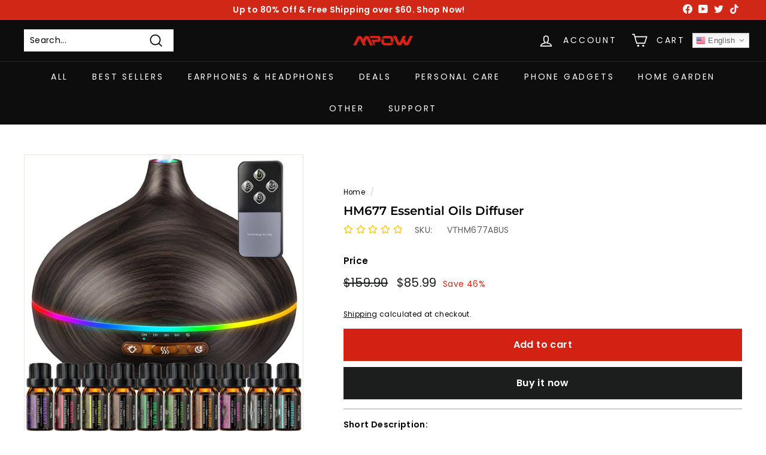

--- FILE ---
content_type: text/javascript; charset=utf-8
request_url: https://www.xmpow.com/products/hm677-essential-oils-diffuser.js
body_size: 1635
content:
{"id":6629846253686,"title":"HM677 Essential Oils Diffuser","handle":"hm677-essential-oils-diffuser","description":"\u003cp\u003e🌲Ultra Quiet \u0026amp; 600ml Capacity: Thanks to the dual noise-canceling cover,  600ml essential oils diffuser runs at 22dB noise level, quieter than a breeze. No splashing sound for a restful sleep, and freely enjoy the fresh air for up to 20 hours. \u003cbr\u003e🌲Remote Control \u0026amp; Adjustable Mist Modes: Don’t want to leave your bed or couch? Essential oil diffuser with remote control is easier to control all settings with far to 6m\/20ft. Just press the sleep mode, one-click to adjust the mist from high to low. Note: The remote control should be aimed at the infrared sensor. \u003cbr\u003e🌲2-in-1 Essential Oils Diffuser: Including 10 essential oils,  diffuser can be used as a humidifier or a diffuser. Add several drops of pure and high-quality essential oils that are strictly extracted, the fragrance is long-lasting enough to scent your space and moisture your skin. A good start for experienced aroma enthusiasts and beginners. \u003cbr\u003e🌲7 Colors Light \u0026amp; BPA-FREE Material: Featured with 7-colored lights cycling, color fixed or bright and dim, the romantic nightlight with a soothing atmosphere is ready for you. The BPA-free material on the diffuser for the bedroom ensures the safety of your family. \u003cbr\u003e🌲4 Timers \u0026amp; Auto-Off: The optional ON\/1H\/3H\/6H timers are suitable for sleeping, working, reading, yoga, SPA, etc. When time is up or water runs out,  diffuser for a home will turn off automatically. No worry about overheating. Perfect to use in bedroom, living room, nursery, office, etc.\u003c\/p\u003e\n\u003caudio controls=\"controls\" style=\"display: none;\"\u003e\u003c\/audio\u003e\n\u003cdiv id=\"gtx-trans\" style=\"position: absolute; left: 370px; top: 227px;\"\u003e\n\u003cdiv class=\"gtx-trans-icon\"\u003e\u003c\/div\u003e\n\u003c\/div\u003e","published_at":"2022-11-14T03:13:18-06:00","created_at":"2021-11-17T00:17:12-06:00","vendor":"MPOW-Home","type":"Home \u0026 Garden \u003e Reed Diffusers, Oils \u0026 Accessories \u003e Diffusers","tags":["20220922_新战狼_非MP_下架","20221114_dsr_retail_active_Molly","AU DIRECT","CA DIRECT","EU DIRECT","OCEA DIRECT","UK DIRECT","US DIRECT","US DIRECT 07","US DIRECT 09","US DIRECT 10","US DIRECT LA"],"price":8599,"price_min":8599,"price_max":8599,"available":true,"price_varies":false,"compare_at_price":15990,"compare_at_price_min":15990,"compare_at_price_max":15990,"compare_at_price_varies":false,"variants":[{"id":39492684218486,"title":"Default Title","option1":"Default Title","option2":null,"option3":null,"sku":"VTHM677ABUS","requires_shipping":true,"taxable":true,"featured_image":null,"available":true,"name":"HM677 Essential Oils Diffuser","public_title":null,"options":["Default Title"],"price":8599,"weight":1100,"compare_at_price":15990,"inventory_management":"shopify","barcode":"647697013939","requires_selling_plan":false,"selling_plan_allocations":[]}],"images":["\/\/cdn.shopify.com\/s\/files\/1\/0249\/2891\/1420\/products\/HMHM677AA_EN_A1_V01_210411_cdda4187-0d85-490d-8814-d59d9e4aafb3.jpg?v=1668417166","\/\/cdn.shopify.com\/s\/files\/1\/0249\/2891\/1420\/products\/HMHM677AA_EN_B1_V01__210411_11fe7b86-69c5-41ec-8a20-e76b6ac08ea1.jpg?v=1668417164","\/\/cdn.shopify.com\/s\/files\/1\/0249\/2891\/1420\/products\/HMHM677AA_EN_B3_V01__210411_e6fca5d0-8bb0-4dc1-b990-f94c8b6dadea.jpg?v=1668417184","\/\/cdn.shopify.com\/s\/files\/1\/0249\/2891\/1420\/products\/HMHM677AA_EN_B2_V01__210411_a2a186d7-6d01-4a9e-87ea-e36292e41ca7.jpg?v=1668417184","\/\/cdn.shopify.com\/s\/files\/1\/0249\/2891\/1420\/products\/HMHM677AA_EN_B4_V01__210411_175fd016-6a4c-4ec0-a7d3-03609d420519.jpg?v=1668417184","\/\/cdn.shopify.com\/s\/files\/1\/0249\/2891\/1420\/products\/HMHM677AA_EN_B5_V01__210411_f5f680ce-b7e8-411b-874e-3bf5befcc502.jpg?v=1668417184","\/\/cdn.shopify.com\/s\/files\/1\/0249\/2891\/1420\/products\/HMHM677AA_EN_B7_V01__210411_0fa52c3d-4361-4828-92e3-93d0aa0a4a78.jpg?v=1668417184","\/\/cdn.shopify.com\/s\/files\/1\/0249\/2891\/1420\/products\/HMHM677AA_EN_B6_V01__210411_29114aee-0976-47ad-a0b1-7e4c9c7db6bd.jpg?v=1668417184"],"featured_image":"\/\/cdn.shopify.com\/s\/files\/1\/0249\/2891\/1420\/products\/HMHM677AA_EN_A1_V01_210411_cdda4187-0d85-490d-8814-d59d9e4aafb3.jpg?v=1668417166","options":[{"name":"Title","position":1,"values":["Default Title"]}],"url":"\/products\/hm677-essential-oils-diffuser","media":[{"alt":null,"id":22404056842358,"position":1,"preview_image":{"aspect_ratio":1.0,"height":1660,"width":1660,"src":"https:\/\/cdn.shopify.com\/s\/files\/1\/0249\/2891\/1420\/products\/HMHM677AA_EN_A1_V01_210411_cdda4187-0d85-490d-8814-d59d9e4aafb3.jpg?v=1668417166"},"aspect_ratio":1.0,"height":1660,"media_type":"image","src":"https:\/\/cdn.shopify.com\/s\/files\/1\/0249\/2891\/1420\/products\/HMHM677AA_EN_A1_V01_210411_cdda4187-0d85-490d-8814-d59d9e4aafb3.jpg?v=1668417166","width":1660},{"alt":null,"id":22404056875126,"position":2,"preview_image":{"aspect_ratio":0.771,"height":1660,"width":1280,"src":"https:\/\/cdn.shopify.com\/s\/files\/1\/0249\/2891\/1420\/products\/HMHM677AA_EN_B1_V01__210411_11fe7b86-69c5-41ec-8a20-e76b6ac08ea1.jpg?v=1668417164"},"aspect_ratio":0.771,"height":1660,"media_type":"image","src":"https:\/\/cdn.shopify.com\/s\/files\/1\/0249\/2891\/1420\/products\/HMHM677AA_EN_B1_V01__210411_11fe7b86-69c5-41ec-8a20-e76b6ac08ea1.jpg?v=1668417164","width":1280},{"alt":null,"id":22404056940662,"position":3,"preview_image":{"aspect_ratio":0.771,"height":1660,"width":1280,"src":"https:\/\/cdn.shopify.com\/s\/files\/1\/0249\/2891\/1420\/products\/HMHM677AA_EN_B3_V01__210411_e6fca5d0-8bb0-4dc1-b990-f94c8b6dadea.jpg?v=1668417184"},"aspect_ratio":0.771,"height":1660,"media_type":"image","src":"https:\/\/cdn.shopify.com\/s\/files\/1\/0249\/2891\/1420\/products\/HMHM677AA_EN_B3_V01__210411_e6fca5d0-8bb0-4dc1-b990-f94c8b6dadea.jpg?v=1668417184","width":1280},{"alt":null,"id":22404056907894,"position":4,"preview_image":{"aspect_ratio":0.771,"height":1660,"width":1280,"src":"https:\/\/cdn.shopify.com\/s\/files\/1\/0249\/2891\/1420\/products\/HMHM677AA_EN_B2_V01__210411_a2a186d7-6d01-4a9e-87ea-e36292e41ca7.jpg?v=1668417184"},"aspect_ratio":0.771,"height":1660,"media_type":"image","src":"https:\/\/cdn.shopify.com\/s\/files\/1\/0249\/2891\/1420\/products\/HMHM677AA_EN_B2_V01__210411_a2a186d7-6d01-4a9e-87ea-e36292e41ca7.jpg?v=1668417184","width":1280},{"alt":null,"id":22404056973430,"position":5,"preview_image":{"aspect_ratio":0.771,"height":1660,"width":1280,"src":"https:\/\/cdn.shopify.com\/s\/files\/1\/0249\/2891\/1420\/products\/HMHM677AA_EN_B4_V01__210411_175fd016-6a4c-4ec0-a7d3-03609d420519.jpg?v=1668417184"},"aspect_ratio":0.771,"height":1660,"media_type":"image","src":"https:\/\/cdn.shopify.com\/s\/files\/1\/0249\/2891\/1420\/products\/HMHM677AA_EN_B4_V01__210411_175fd016-6a4c-4ec0-a7d3-03609d420519.jpg?v=1668417184","width":1280},{"alt":null,"id":22404057006198,"position":6,"preview_image":{"aspect_ratio":0.771,"height":1660,"width":1280,"src":"https:\/\/cdn.shopify.com\/s\/files\/1\/0249\/2891\/1420\/products\/HMHM677AA_EN_B5_V01__210411_f5f680ce-b7e8-411b-874e-3bf5befcc502.jpg?v=1668417184"},"aspect_ratio":0.771,"height":1660,"media_type":"image","src":"https:\/\/cdn.shopify.com\/s\/files\/1\/0249\/2891\/1420\/products\/HMHM677AA_EN_B5_V01__210411_f5f680ce-b7e8-411b-874e-3bf5befcc502.jpg?v=1668417184","width":1280},{"alt":null,"id":22404057071734,"position":7,"preview_image":{"aspect_ratio":0.771,"height":1660,"width":1280,"src":"https:\/\/cdn.shopify.com\/s\/files\/1\/0249\/2891\/1420\/products\/HMHM677AA_EN_B7_V01__210411_0fa52c3d-4361-4828-92e3-93d0aa0a4a78.jpg?v=1668417184"},"aspect_ratio":0.771,"height":1660,"media_type":"image","src":"https:\/\/cdn.shopify.com\/s\/files\/1\/0249\/2891\/1420\/products\/HMHM677AA_EN_B7_V01__210411_0fa52c3d-4361-4828-92e3-93d0aa0a4a78.jpg?v=1668417184","width":1280},{"alt":null,"id":22404057038966,"position":8,"preview_image":{"aspect_ratio":0.771,"height":1660,"width":1280,"src":"https:\/\/cdn.shopify.com\/s\/files\/1\/0249\/2891\/1420\/products\/HMHM677AA_EN_B6_V01__210411_29114aee-0976-47ad-a0b1-7e4c9c7db6bd.jpg?v=1668417184"},"aspect_ratio":0.771,"height":1660,"media_type":"image","src":"https:\/\/cdn.shopify.com\/s\/files\/1\/0249\/2891\/1420\/products\/HMHM677AA_EN_B6_V01__210411_29114aee-0976-47ad-a0b1-7e4c9c7db6bd.jpg?v=1668417184","width":1280}],"requires_selling_plan":false,"selling_plan_groups":[]}